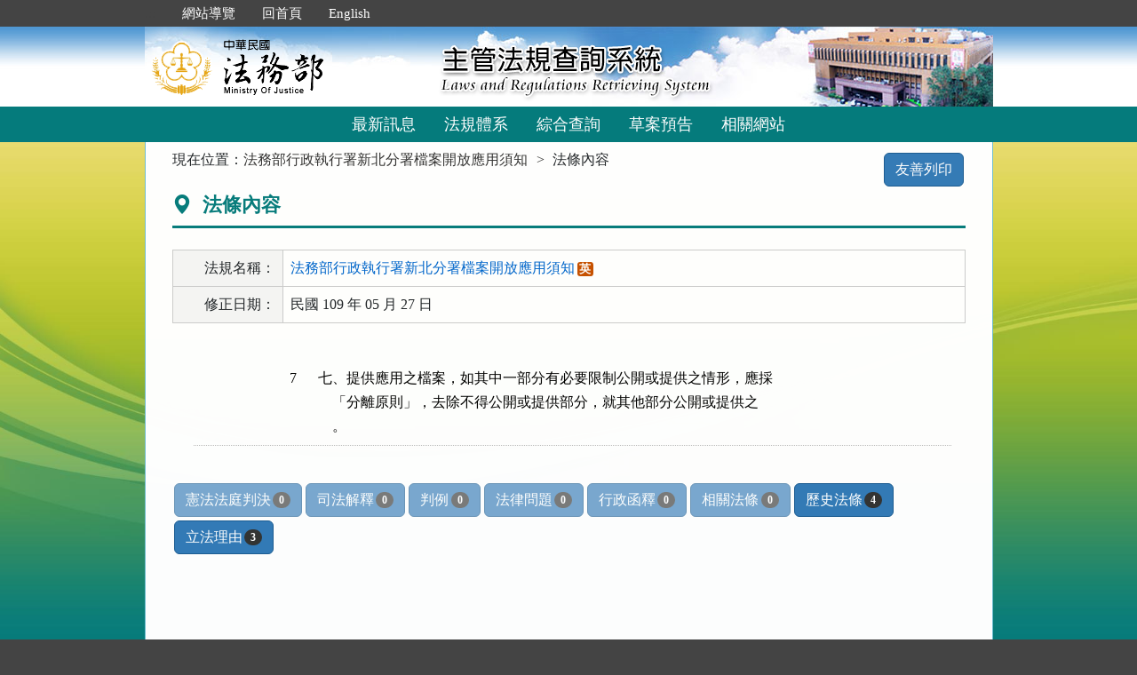

--- FILE ---
content_type: text/html; charset=utf-8
request_url: https://mojlaw.moj.gov.tw/LawContentExtent.aspx?lsid=FL053341&LawNo=7
body_size: 14891
content:


<!DOCTYPE html>
<html lang="zh-Hant-TW">
<head><meta http-equiv="Content-Type" content="text/html; charset=utf-8" /><meta http-equiv="X-UA-Compatible" content="IE=edge" />
    <!-- 響應式網頁設定：若後端設定不開啟響應式網頁效果，則不顯示以下這一行 -->
    <meta name="viewport" content="width=590" /><title>
	法務部-法條內容
</title>
    <!--[if lt IE 9]>
    <script src="/js/html5shiv.min.js"></script>
    <![endif]-->
    <link href="favicon.png" rel="icon" type="image/png" /><link href="css/bootstrap.min.css" rel="stylesheet" /><link href="css/font-awesome.min.css" rel="stylesheet" type="text/css" media="screen" /><link href="css/bootstrap-icons.min.css" rel="stylesheet" type="text/css" /><link href="css/layout.css" rel="stylesheet" type="text/css" media="screen" /><link href="css/table.css" rel="stylesheet" type="text/css" media="screen" /><link href="css/style_moj.css" rel="stylesheet" type="text/css" media="all" /><link href="css/printweb.css" rel="stylesheet" type="text/css" media="print" /><link href="css/tinybox.css" rel="stylesheet" type="text/css" media="all" />
    <script src="/js/jquery-3.7.1.min.js" type="text/javascript"></script>
    <script type="text/javascript">
        //避免XFS攻擊
        try {
            if (top.location.host != window.location.host)
                top.location = window.location;
        }
        catch (err) {
            top.location = window.location;
        }
    </script>

    <noscript><span style="color:#fff;">您的瀏覽器不支援JavaScript功能，若網頁功能無法正常使用時，請開啟瀏覽器JavaScript狀態</span></noscript>
    </head>
<body id="body">
    <form method="post" action="./LawContentExtent.aspx?lsid=FL053341&amp;LawNo=7" id="form1">
<div class="aspNetHidden">
<input type="hidden" name="__VIEWSTATE" id="__VIEWSTATE" value="yK6MxLl9oauqR0a7VF4vTZ5U9eqHBM8m05JvG6RN5duRectId082ih/CrjNAjISOGSzIfN3C5hg27FygVo0C/C2JGaBR1ImhsVs6I5gCM2Cve9+5fcW0B5TipYh9NJH+XKJVVtSn4B2RF9U3cdbWH8Rhaye7Q/NriJjRvXS8D0jJ5dbX+QiAWqJnv+zjTU2sbLn0Sj2HH/rX+jTZzqChbYyto3hrif33FziZZiOJvkRGSCmzL3Gl6xExeWkaCzoB/Gi/TyyLNlZG+gBUTM3/7gpfy14n7B1k6ovuennb7JxQRdUDqOfmRvaZNaURPHIO2CPmIxxFumtZxrqHlNxPdyJUWVY9T5cdt2ZyTIH4Lf/vaO2/ps4t3dmPdNSkAK30BYVOWp4oOnlDBJ22rtsjo4rou4tVUfEY2En9nrSCa2cKknwYEGt6r3GQwdtKdOhcCHKO3TfreCPFmgj0YxlZfnnPl0H8P4Aqw7jUvsLOTMg/rKGi3Oqrpef8gCsWmlz26BVjP1B5zYnBzleWgfc0sqwc6Ec9v7qQ3a1I/y5qkWr2+JtJ3gWECn8e+SoUhA8Fd8LFqYGbii9iILEB+RyldTnIntyDDaqBz+/gsNNeK71u7mp/PyJtWWxDnezHqXQbsSwCJG6fAfArvNbs/m9OorCkfC3gYt+Jx0MQOR30sbeB36xwuxg9TriYkYbJys277/vTgM7FImi+2A81kXT/tDPytXDgcXyJRbDi+PIIocut5mNt0Tu1faxOy9N24OU33V8k/[base64]/FNJlUSqtpqXvHab74fQa9fXFVoJb3wXvXCApOAEYUH2tpXK7bxD28o/orxfbgolN5Ijqp7u27120ot5PFhvATQBLT4UBA1BVUoBj+79jn6eBLEApQFCCDlvv2Or2zhlems9W1d95UgY8E9jL0hzIpVcpLcPmYAke3dccqTrCU1AAcrOO2c2PH9gKdi4125zbx2ajpwUBzOWNorK+52ZvMC/FxuBuoXA9bPr7pq1evQIc7JNCJF6sGHMBus6BKye2/uADeiyqSgb7pqUD/zd0GLrgjhXfOEGfP20Z2TO4wtKFCN2t3FP2bmFimZYtj3LO3gBq9CLBYENgM4jDW5ygHeWnkDTe6GpmGFV4tzSnHPxio81/I6Tpjw4eBm4/9NJ2sfqkr1CjRBSYt0pez5+PdtvXU8r8qc9hl5M/of0xv+0+lQ/lE2z+ZYP1ypXUWOlT06nimH52h26yiChzF9SZQTr7iR06jOMLGkOUTtZHVbdiJdahZaVPHM6PmOas8VMRHZMWUts4/ccMJR/NJUhMy3yUC8RwMpMCpN6PAy7LOc7HyF7K+9MqUHgcZVdgjJIVFz6A/AuPw3Yjt/7bg14x5+Qc9gGmSuDQ18MDyofWTQEtMhACw05YCJbeDR1ywx6n2OZCiS13yeWD2/ujVMBMXluW99SehXP05hh2R3x+Q2JWd1H5k3nJnaHxSlKcmqZB4quRpTI0hcYmsd8j93hVt7h/jQ1SV63Cv1FEiboaHu+t1dhkBbM9JjqQaeoK6iilHeHj6ZisDUD62s3tak5m+1o/4me1mEX8tfQJFaEBpyxvCCTPP8Wz0u2sCQRm8smSVwdW37c0nCuEEQ1KucjZrKjkEjr4j915zKbGHZBDzLTSk7Ghck/yyxFKrIxTAzFcXqgqZWa8nq0zsdIY4zy+ikSXeP/sJHlZW/8RZhe5tmJicYleOjoW2bQWhNKsTETIsmdXvOiAc6a/VCd148bY+rhVIu8QedLocebuwftyGtWQ2Va7c0rCUON8qibOvjQgM6xPir+XpNMVOdOIcFib3rkmEUOfS7al+gQwgiwsgJmQEasbMTQVlIX5PGIuAq/R5M/4+xG0ORenV/6FIUrTn7lyFviXcE64xXMLU14uR4pSGuAz0TQrTyjRQozyudAoYWA2kPc+WIrQTO/+QkRCxGx0lIvTBkdUam9NM1yrEO6mmQnro1hs2l70DomLJHJCrWtlj84kxAgvjxTcu4g5CnmXdEPiZfLzPGzJcavcw9rD+B5YVx64Wrh2/C/a+moNVuk15qA9sHdkgZU+V+oyU878e8XmZTno+CEBZB1T1zbX9cYXIGR0E75FKsK+NwfS4AcKfkS8X/PaWIEMAV5SLerxiPlOAksnV+FfN4ikRKT4WKnaj7aDF11ckStKjWtt7AD2xnTFTAvFS6imJfQh65Lxp4efa/vW0w3vA0FG0AU6FklUdN58P0Nqswd73bcVmlJjLh0K3C62cHOZisqRGqIvPIEb5ZEHZGWtMQOrMEn5XAaB4IScaNQ5yZnANeubvgixPhuNfSL2XW9MkWW1Yb3SjdXSQZ08hG6+pi8ZLN2QAjAnUIDkRJzUXK2R4lHe0/yZRviSrY9srRVKm8cavV8PSo+dD+35M2ilj5ym3+fd2jB8Wg0/PvC0CwzR7knopNKyzATOAZPQHUtsy8hRaESk7pzGxDw==" />
</div>

<div class="aspNetHidden">

	<input type="hidden" name="__VIEWSTATEGENERATOR" id="__VIEWSTATEGENERATOR" value="FC3FA20D" />
</div>
        <a href="#content" id="AM" class="sr-only sr-only-focusable A1">跳到主要內容區塊</a>
        <header>
			<div class="navbar navbar-expand-md navbar-dark navbar-default">
				<div class="nav-system">主管法規查詢系統</div>
				<div class="header-con">
					<!-- 上方選單 -->
					<div class="collapse navbar-collapse header-nav">
						<ul class="nav navbar-nav">
							<li><a href="#U" id="AU" name="U" title="功能區塊" accesskey="U">:::</a></li>
							<li><a href="/SiteMap.aspx">網站導覽</a></li>
							<li><a href="/index.aspx">回首頁</a></li>
							<li><a href="/ENG/index.aspx">English</a></li>
						</ul>
					</div>
					<div class="navbar-header">
						<!-- logo 圖片-->
						<h1 class="logo">
							<a href="/index.aspx" title="法務部主管法規查詢系統：回首頁">
								<img src="/images/logo.png" width="320" height="90" alt="法務部logo：回主管法規查詢系統首頁"></a>
						</h1>
						<!-- 系統名稱Banner -->
						<div class="sys-name">
							<img src="/images/logo_system.png" width="320" height="90" alt="主管法規查詢系統 Laws and Regulations Retrieving System">
						</div>
						<button type="button" class="navbar-toggler myNavbar" data-bs-toggle="collapse" data-bs-target="#myNavbar" aria-controls="myNavbar" aria-expanded="false" aria-label="功能選單">
							<span class="navbar-toggler-icon"></span>
						</button>
					</div>
                </div>
				<!-- myNavbar 主選單 -->
				<nav class="collapse navbar-collapse menu" id="myNavbar" role="navigation">
					<div class="menu-con">
						<ul>
							<li class="active"><a href="/index.aspx">最新訊息</a></li>
							<li><a href="/LawCategoryMain.aspx?type=M" id="hlLawCategory">法規體系</a></li>
							
							<li><a href="/LawQuery.aspx">綜合查詢</a></li>
							<li><a href="/DraftForum.aspx">草案預告</a></li>
							
							<li><a href="/WebList.aspx">相關網站</a></li>
							
							<!-- 小螢幕才會顯示 -->
							<li class="topmenu visible-xs"><a href="/SiteMap.aspx">網站導覽</a></li>
							<li class="topmenu visible-xs"><a href="/index.aspx">回首頁</a></li>
							<li class="topmenu visible-xs"><a href="/ENG/index.aspx">English</a></li>
						</ul>
						<div class="clearfix"></div>
					</div>
				</nav>
            </div>
        </header>

        
        <!-- 主要內容 -->
        <div class="container-fluid con-bg">
            <div class="content-con" id="content" role="main">
                <a href="#C" id="AC" name="C" title="內容區塊" accesskey="C">:::</a>
        
                
    
    <ol class="breadcrumb">
        現在位置：
        <li>
            <a href="LawContent.aspx?LSID=FL053341">法務部行政執行署新北分署檔案開放應用須知</a></li>
        <li>法條內容</li>
    </ol>
    <div class="btn-printer">
		<a class="btn btn-default" href="LawContentExtent.aspx?media=print&LSID=FL053341&LawNo=7" title="另開新視窗" target="_blank" rel="noopener noreferrer">友善列印</a>
	</div>
    <div class="clearfix"></div>
    <div class="text-con">
        <div class="text-title">
            <h2><i class="bi bi-geo-alt-fill"></i>
                法條內容</h2>
        </div>
        
<table class="table table-bordered tab-edit">
    <tr>
        <th>法規名稱：</th>
        <td>
            <a href="LawContent.aspx?LSID=FL053341">法務部行政執行署新北分署檔案開放應用須知</a><span class="label-eng"><a href="/ENG/LawContentE.aspx?LSID=FL053341" title="英文">英</a></span>
            </td>
    </tr>
    <tr><th>修正日期：</th><td>民國 109 年 05 月 27 日</td></tr>

    
   
</table>
        
            
        <div class="law-content law-content-moj">
            <div class="row">
               <div class="col-no">
                   <div >7</div>
                
                             
                </div>
                <div class="col-data">
                     
                    <pre title="內容">七、提供應用之檔案，如其中一部分有必要限制公開或提供之情形，應採
    「分離原則」，去除不得公開或提供部分，就其他部分公開或提供之
    。</pre>
                    
                        
                </div>
            </div>
        </div>
                
            
        
        <ul class="btnZone">
            <li><a href="LawContentExtentList.aspx?LSID=FL053341&LawNo=7&ExtentType=cj" class="btn btn-default disabled">憲法法庭判決<span class="badge">0</span></a></li>
            <li><a href="LawContentExtentList.aspx?LSID=FL053341&LawNo=7&ExtentType=c" class="btn btn-default disabled">司法解釋<span class="badge">0</span></a></li>           
            <li><a href="LawContentExtentList.aspx?LSID=FL053341&LawNo=7&ExtentType=j1" class="btn btn-default disabled">判例<span class="badge">0</span></a></li>
            <li><a href="LawContentExtentList.aspx?LSID=FL053341&LawNo=7&ExtentType=q" class="btn btn-default disabled">法律問題<span class="badge">0</span></a></li>            
            <li><a href="LawContentExtentList.aspx?LSID=FL053341&LawNo=7&ExtentType=e" class="btn btn-default disabled">行政函釋<span class="badge">0</span></a></li>            
            <li><a href="LawContentRela.aspx?LSID=FL053341&LawNo=7" class="btn btn-default disabled">相關法條<span class="badge">0</span></a></li>            
            <li><a href="LawContentExtentHistory.aspx?LSID=FL053341&LawNo=7" class="btn btn-default">歷史法條<span class="badge">4</span></a></li>                        
            <li><a href="LawContentReason.aspx?LSID=FL053341&LawNo=7" class="btn btn-default">立法理由<span class="badge">3</span></a></li>            
        </ul>
    </div>

            </div>
            <div class="clearfix"></div>
        </div>
        <!-- container-fluid 主要內容結束 -->

        <footer>
            <div class="footer-con">
                <a href="#Z" id="AF" name="Z" title="網站資訊區塊" accesskey="Z">:::</a>
                <div class="clearfix"></div>
                <div class="copyrights">
					<a href="Copyright.aspx">政府網站資料開放宣告</a> │ 
					<a href="Privacy.aspx">隱私權保護宣告</a> │ 
					<a href="https://www.moj.gov.tw/2204/2645/2700/" target="_blank" rel="noreferrer noopener" title="另開新視窗">資訊安全政策</a>		
				</div>
                <ul class="address">
                    <li>法務部本部：100204 台北市重慶南路一段130號　電話總機：(02)2191-0189</li>
                    <li>本網站提供法規之最新動態及資料檢索，不提供法律諮詢服務。</li>
                    <li>本網站法規資料若與機關公布文字有所不同，仍以公布之書面資料為準。</li>
                    <li>資料庫內容雙週五定期更新，法規整編資料截止日：2026/01/16</li>
                </ul>
				<ul class="logo-box">
                    
                    <li><a href="https://accessibility.moda.gov.tw/Applications/Detail?category=20250620093458" title="無障礙網站（另開新視窗）" target="_blank" rel="noopener noreferrer">
                        <img src="/images/accessabilityAA.png" border="0" width="88" height="31" alt="通過AA無障礙網頁檢測">
                    </a></li>
                    
                </ul>
                <div class="visitors" style="color: #444; display:none;">
                    瀏覽人數：165191252（自民國106年6月1日起）
                </div>
            </div>
			<p id="gotop"><a href="#content">回上方</a></p>
        </footer>
    </form>
</body>
</html>
<script src="/js/bootstrap.min.js" type="text/javascript"></script>
<script src="/js/app.js" type="text/javascript"></script>
<script src="/js/tinybox.js" type="text/javascript"></script>
<script type="text/javascript">
    $(function () {
        ChangeFunUrl();
        //question();
        $(window).resize(function () {
            ChangeFunUrl();
            //question();
        });
    });
    
    function ChangeFunUrl() {
        //依據頁面寬度切換功能
        if ($(window).width() < 767) {
            $("#hlLawCategory").attr("href", "LawCategoryMain.aspx?type=M");
            $("#hlCommonUsed").attr("href", "CommonUsedMain.aspx?type=M");
        }
        else {
            $("#hlLawCategory").attr("href", "LawCategoryMain.aspx");
            $("#hlCommonUsed").attr("href", "CommonUsedMain.aspx");
        }
    }
</script>
<script type="text/javascript">
    window.onresize = function (event) { SetWidthHeight(); }
    window.onload = function (event) {
        SetWidthHeight();
    }

    //取螢幕寬度
    function SetWidthHeight() {
        var width = (window.innerWidth > 0) ? window.innerWidth : screen.width;
        var height = (window.innerHeight > 0) ? window.innerHeight : screen.height;
        //var page =  getPageName();
        //if (page == "law.aspx" ||
        //        page == "fintcontent.aspx")
        //    return;

        $.ajax({
            type: 'POST',
            url: "WindowSize.ashx",
            data: { 'Width': width, 'Height': height },
            contentType: "application/json; charset=utf-8",
            dataType: "json"
        }).done(function (data) {
            if (data.isFirst) {
                //window.location.reload();
            };
        }).fail(function (xhr) {
            //alert("Problem to retrieve browser size.");
        });
    }
    //取得目前網頁名稱
    function getPageName() {
        var path = window.location.pathname;
        return path.split("/").pop().toLowerCase();
    }
</script>


